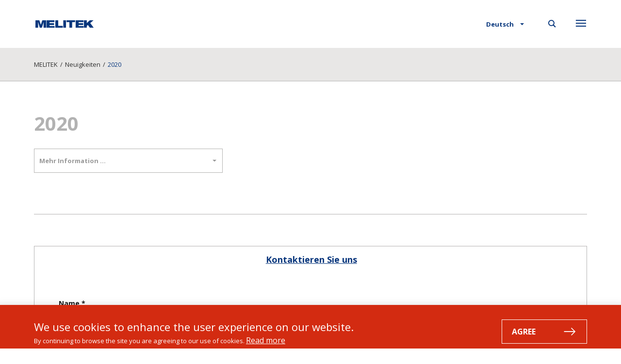

--- FILE ---
content_type: text/html; charset=utf-8
request_url: https://www.melitek.com/de/Neuigkeiten/2020
body_size: 4735
content:
<!DOCTYPE html>
<html lang="de">
	<head>
		<meta charset="utf-8" />
		<title>2020</title>
		<meta name="viewport" content="width=device-width, initial-scale=1.0" />
		<meta http-equiv="Content-Type" content="text/html; charset=utf-8" />
		<meta name="Generator" content="C1 CMS Foundation - Free Open Source from Orckestra and https://github.com/Orckestra/C1-CMS-Foundation" />
		<link href="//fonts.googleapis.com/css?family=Open+Sans:400,700" rel="stylesheet" type="text/css" />
		<link href="/Frontend/css/all.min.css?v=d1d73e87e44bce1a" rel="stylesheet" />
		<link rel="preload" as="font" href="/Frontend/fonts/icomoon.ttf" type="font/ttf" crossorigin="anonymous" />
	</head>
	<body>
		<banner class="js-cookie-prompt cookie-prompt" role="alert" aria-label="Cookie prompt">
			<div class="container">
				<div class="row">
					<div class="col-md-9 cookie-prompt-content">
						<div class="prompt-title">We use cookies to enhance the user experience on our website.</div>
						<div class="prompt-text">
							<p xmlns="http://www.w3.org/1999/xhtml">By continuing to browse the site you are agreeing to our use of cookies. <a href="/de/Kunden/Cookie-policy">Read more</a></p>
						</div>
					</div>
					<div class="col-md-3">
						<button type="button" class="btn btn-primary js-cookie-accept">Agree</button>
					</div>
				</div>
			</div>
		</banner>
		<nav class="menucontent hidden-print">
			<span class="icon-melitek_close menucontent-close"></span>
			<div class="menucontentsearch collapse">Suche 
				<br />
				<br />
				<form action="/de/Search" method="get">
					<div class="form-group"><input id="inputSearch" type="text" placeholder="Suche Melitek" class="form-control form-search toggleslide" name="q" /></div>
					<button type="submit" class="btn btn-default buttonseven toggleslide">Suche</button>
				</form>
			</div>
			<div class="menucontentmenu collapse">
				<ul>
					<li><a class="toggleslide" href="/de/Unternehmen">Unternehmen</a></li>
					<li><a class="toggleslide" href="/de/Produkte">Produkte</a></li>
					<li><a class="toggleslide" href="/de/Anfrage">Anfrage</a></li>
					<li><a class="toggleslide" href="/de/Neuigkeiten">Neuigkeiten</a></li>
					<li><a class="toggleslide" href="/de/Events">Events</a></li>
					<li><a class="toggleslide" href="/de/Kunden">Kunden</a></li>
				</ul>
			</div>
			<div class="menucontentaddress vcard">
				<div class="melitek_logo icon-melitek_logo">
					<div class="org">MELITEK</div>
				</div>
				<div class="adr">
					<div class="street-address">Hartvig Jensensvej 1</div>
					<div><span class="postal-code">DK-4840</span> <span class="region">Nr. Alslev</span>, <span class="country-name">Dänemark</span></div>
				</div>
				<div class="tel"><span class="type">Telefon:</span> +45 70 250 255</div>
				<div class="tel"><span class="type">Fax:</span> +45 70 250 277</div>E-mail: 
				<a href="mailto:info@melitek.com" class="toggleslide email">info@melitek.com</a>
			</div>
			<div class="menucontenticons"><a href="https://twitter.com/MELITEK_com" class="ico twitter" title="Follow us on Twitter" target="_blank" rel="noopener"></a><a href="https://www.linkedin.com/company/melitek" class="ico linkedin" title="Follow us on LinkedIn" target="_blank" rel="noopener"></a></div>
		</nav>
		<div class="menutop hidden-print">
			<div class="container">
				<header class="menutopheader">
					<a href="/de/" class="menutoplogolink"><span class="icon-melitek_logo menutoplogo"></span></a>
					<div class="menutoplinks">
						<div class="language-selector">
							<select class="selectpicker js-gotopicker">
								<option value="/de/">Deutsch</option>
								<option value="/da/">Dansk</option>
								<option value="/">English</option>
							</select>
						</div>
						<span class="icon-melitek_search togglesearch toggleslide"></span>
						<span class="icon-melitek_menu togglemenu toggleslide"></span>
					</div>
				</header>
			</div>
		</div>
		<div class="pagecontent">
			<div class="breadcrumb-container hidden-print">
				<div class="container">
					<ul>
						<li><a href="/de/" title=""><span class=""></span>MELITEK</a><span class="breadcrumb-divider">/</span></li>
						<li><a href="/de/Neuigkeiten" title=""><span class="sprite-breadcrumb-blue"></span>Neuigkeiten</a><span class="breadcrumb-divider">/</span></li>
						<li><span class="breadcrumb-active">2020</span></li>
					</ul>
				</div>
			</div>
			<div class="textcontainer">
				<div class="container">
					<main class="row contentmargintop">
						<div class="col-md-6 col-sm-6">
							<h2 class="headline-xlg text-grey">2020</h2>
							<div class="pageselector hidden-print">
								<select class="selectpicker js-gotopicker">
									<option value="" disabled="disabled" selected="selected">Mehr Information …</option>
									<option value="/de/Neuigkeiten/2020/MELITEK-auf-der-Pharmapack-Messe-2021">MELITEK auf der Pharmapack Messe 2021</option>
									<option value="/de/Neuigkeiten/2020/Ein-neuer-Meilenstein-bei-MELITEK">Ein neuer Meilenstein bei MELITEK</option>
									<option value="/de/Neuigkeiten/2020/MELITEK-vom-Wind-angetrieben">MELITEK vom Wind angetrieben</option>
									<option value="/de/Neuigkeiten/2020/MELITEK-and-COVID-19">MELITEK and COVID-19</option>
								</select>
							</div>
						</div>
						<div class="col-md-6 col-sm-6 usercontent"> </div>
					</main>
				</div>
			</div>
			<section class="additionals-container hidden-print">
				<article class="container">
					<div class="additionals-container-inner contentmargintop">
						<div class="additionals-table contentmargintop">
							<ul class="nav nav-tabs additionals-tabs">
								<li class="additionals-tab additionals-tab-fullwidth active first-tab"><a href="#contactus" data-toggle="tab">Kontaktieren Sie uns</a></li>
							</ul>
						</div>
						<div class="tab-content additionals-content">
							<div id="contactus" class="tab-pane fadein active">
								<form id="form1333585297" class="formbuilder form-horizontal" method="post" enctype="multipart/form-data" xmlns="http://www.w3.org/1999/xhtml" role="form" action="#form1333585297" maxuploadsize="4091904" maxuploadsizemessage="Die Gesamt Upload-Größe sollte 3,9 Megabyte nicht überschreiten.">
									<div class="form-group form1333585297_Name required"><label for="form1333585297_Name" class="control-label"> Name <abbr title="required"></abbr></label><input id="form1333585297_Name" type="text" class="form-control no-submit required" name="form1333585297_Name" value="" placeholder="" /></div>
									<div class="form-group form1333585297_Email required"><label for="form1333585297_Email" class="control-label"> Email <abbr title="required"></abbr></label><input id="form1333585297_Email" type="text" class="form-control no-submit required" name="form1333585297_Email" value="" placeholder="" /></div>
									<div class="form-group form1333585297_Message required"><label for="form1333585297_Message" class="control-label"> Nachricht <abbr title="required"></abbr></label><textarea id="form1333585297_Message" rows="3" class="form-control required" name="form1333585297_Message" placeholder=""></textarea></div>
									<div class="form-group form1333585297_captcha required">
										<input type="hidden" name="captcha" value="A1-69-04-C2-AB-50-96-83-B7-2C-25-1A-C9-0B-02-35-12-29-22-AF-27-50-94-CF-36-37-76-58-B8-1E-39-74" />
										<label for="form1333585297_captcha" class="control-label"> Bitte geben Sie folgenden Zeichen ein <abbr title="required"></abbr></label>
										<div><img src="/Renderers/Captcha.ashx?value=A1-69-04-C2-AB-50-96-83-B7-2C-25-1A-C9-0B-02-35-12-29-22-AF-27-50-94-CF-36-37-76-58-B8-1E-39-74" /></div>
										<input id="form1333585297_captcha" type="text" class="form-control required" name="txt_captcha" value="" maxlength="20" />
									</div>
									<input type="hidden" name="formname" value="Kontaktieren Sie uns" />
									<input type="hidden" name="formid" value="48e2b7c0-9057-4ef3-9b39-4935c5b94c48" />
									<div>
										<button type="submit" class="btn btn-primary">Email versenden</button>
									</div>
								</form>
							</div>
						</div>
					</div>
				</article>
			</section>
			<footer>
				<div class="footer-links hidden-print">
					<div class="container contentmargintop">
						<div class="row footer-columns">
							<div class="col-md-3 col-sm-6 column-0">
								<div class="title">meliflex</div>
								<ul xmlns="http://www.w3.org/1999/xhtml">
									<li><a href="/de/Produkte/meliflexcompunds/meliflex-Produkte/xf">Materialien für Folien</a></li>
									<li><a href="/de/Produkte/meliflexcompunds/meliflex-Produkte/xt">Materialien für Schläuche</a></li>
									<li><a href="/de/Produkte/meliflexcompunds/meliflex-Produkte/xm">Materialien für Spritzguss</a></li>
									<li><a href="/de/Produkte/meliflexcompunds/meliflex-Produkte/xc">Polymer+ compounds</a></li>
								</ul>
							</div>
							<div class="col-md-3 col-sm-6 column-1">
								<div class="title">Produkte</div>
								<ul xmlns="http://www.w3.org/1999/xhtml">
									<li><a href="/de/Produkte/meliflexcompunds/meliflex-Produkte">TPE und TPO</a></li>
									<li><a href="/de/Produkte/Polypropylene">Polypropylenharze</a></li>
									<li><a href="/de/Produkte/APAO">APAO-Produkte</a></li>
									<li><a href="/de/Produkte/bfs">BFS-Technik</a></li>
								</ul>
							</div>
							<div class="clearfix visible-sm"></div>
							<div class="col-md-3 col-sm-6 column-2">
								<div class="title">Kooperationen</div>
								<p xmlns="http://www.w3.org/1999/xhtml"><a href="/de/Neuigkeiten/2012/Projekt-fuer-PVC-freie-Blutbeutel">PVC-freie Blutbeutel</a></p>
							</div>
							<div class="col-md-3 col-sm-6 column-3">
								<div class="title">Newsletter signup</div>
								<p xmlns="http://www.w3.org/1999/xhtml">Abonieren Sie unseren Newsletter (max. 6 Stk./Jahr)</p>
								<form id="newsletterSignUp" action="/page(ca0e1f3d-daa0-4976-b5b8-f2ca13c315bf)" class="newsletter-signup" method="post">
									<input id="cbMailList" name="cbMailList" type="hidden" value="36b5554e-2fcc-42dd-a201-d905a0ca543e" />
									<div class="row footer-newsletter">
										<div class="col-xs-9"><input type="email" class="form-control footer-newsletter-input js-footer-newsletter-input" required="required" name="inputNewsletterEmail" placeholder="Ihre E-mail-Adresse" aria-label="Ihre E-mail-Adresse" /></div>
										<div class="col-xs-3">
											<button class="btn btn-default buttonsix footer-newsletter-button" type="submit" name="newsletterSubmit" title="Anmeldung" aria-label="Anmeldung"><em class="icon-melitek_arrow buttonsixarrow"></em></button>
										</div>
									</div>
								</form>
							</div>
						</div>
					</div>
				</div>
				<div class="footer-bottom">
					<div class="container">
						<div class="row">
							<div class="col-md-6 col-sm-6"><span class="org">© MELITEK</span> - Specialists in medical technologies</div>
							<div class="col-md-6 col-sm-6 last hidden-print"><a href="/de/Kunden/Privacy">Datenschutz-Bestimmungen</a> - <a href="/de/Kunden/Cookie-policy">Cookie-Politik</a> - <a href="/de/Kunden/Rechtshinweis">Haftungsausschluss</a></div>
						</div>
					</div>
				</div>
			</footer>
		</div>
		<script src="//ajax.googleapis.com/ajax/libs/jquery/3.5.1/jquery.min.js"></script>
		<script src="/Frontend/js/all.min.js?v=0def9d74e4bc3a1b"></script>
		<script type="text/javascript">
            var _gaq = _gaq || [];
            _gaq.push(['_setAccount', 'UA-9765109-1']);
            _gaq.push(['_trackPageview']);

            (function () {
                var ga = document.createElement('script');
                ga.type = 'text/javascript';
                ga.async = true;
                ga.src = ('https:' === document.location.protocol ? 'https://ssl' : 'http://www') +
                    '.google-analytics.com/ga.js';
                var s = document.getElementsByTagName('script')[0];
                s.parentNode.insertBefore(ga, s);
            })();
        </script>
		<script type="text/javascript" src="//ajax.aspnetcdn.com/ajax/jquery.validate/1.11.1/jquery.validate.min.js"></script>
		<script type="text/javascript" src="/Frontend/Composite/Forms/FormBuilder/Form.js"></script>
		<script type="text/javascript">
                jQuery.extend(jQuery.validator.messages,
                    {
                        required: "This field is required."
                    });
            

            $(function() {
                $("input.no-submit").keypress(function(e) {
                    var k = e.keyCode || e.which;
                    if (k == 13) {
                        e.preventDefault();
                    }
                });
            });
        
</script>
	</body>
</html>

--- FILE ---
content_type: application/x-javascript
request_url: https://www.melitek.com/Frontend/Composite/Forms/FormBuilder/Form.js
body_size: 1650
content:

$.validator.setDefaults({
    highlight: function (element) {
        $(element).closest('.form-group').addClass('has-error');
    },
    unhighlight: function (element) {
        $(element).closest('.form-group').removeClass('has-error');
    },
    errorElement: 'span',
    errorClass: 'text-danger',
    errorPlacement: function (error, element) {
        error.attr('role', 'alert');

        if (element.parent('.checkbox-inline, .radio-inline, .fileinput-button').length) {
            error.insertAfter(element.parent().parent());
        } else
            if (element.parent().parent('.checkbox, .radio').length) {
                error.insertAfter(element.parent().parent().parent());
            } else
                if (element.parent('.btn, .input-group').length) {
                    error.insertAfter(element.parent());
                } else {
                    error.insertAfter(element);
                }
    }
});


$.validator.addMethod('maxuploadsizevalidator', function (value, element, params) {
    var maxsize = params[0];
    var totalSize = 0;
    if (element.files) {
        for (i = 0; i < element.files.length; i++) {
            totalSize += element.files[i].size;
        }
    }
    return totalSize <= maxsize;
});

$.validator.addMethod('maxfilecountvalidator', function (value, element, maxfilecount) {
    var totalcount = 0;
    $(element).parents('.fileupload').find('input[type=file]').each(function () {
        if (this.files) {
            totalcount += this.files.length;
        }
        else if (this.value) {
            totalcount += 1;
        }
    });
    return totalcount <= maxfilecount;
});


$(function () {
    $('form.formbuilder').each(function () {
        $(this).validate();
    });

    $('form.formbuilder').on('submit', function (event) {

        if (!$(this).valid()) {
            event.preventDefault();
        }
        var totalUploadSize = 0;
        $(this).find('input[type=file]').each(function () {
            if (this.files) {
                for (i = 0; i < this.files.length; i++) {
                    totalUploadSize += this.files[i].size;
                }
            }
        });
        var maxUploadSize = $(this).attr('maxuploadsize');
        if (totalUploadSize > maxUploadSize) {
            alert($(this).attr('maxuploadsizemessage'));
            event.preventDefault();
        }
        return;
    });

    $('form.formbuilder input[maxuploadsize]').each(function () {
        var maxsize = $(this).attr('maxuploadsize');
        var maxsizemessage = $(this).attr('maxuploadsizemessage');

        $(this).rules('add', {
            maxuploadsizevalidator: [maxsize, maxsizemessage]
        });
    });

    $('form.formbuilder .fileupload[maxfilecount]').each(function () {
        var maxfilecount = $(this).attr('maxfilecount');
        var el = $(this).find('input[type=file]:first');
        el.rules('add', {
            maxfilecountvalidator: maxfilecount
        });
    });



    $('form.formbuilder .fileupload-required').each(function () {
        $(this).rules('add', {
            required: function (element) {
                var totalcount = 0;
                $(element).parents('.fileupload').find('input[type=file]').each(function () {
                    if (this.files) {
                        totalcount += this.files.length;
                    } else if (this.value) { // for IE9
                        totalcount += 1;
                    }
                });
                return totalcount === 0;
            }
        });
    });
});

function fileUpload_PreviewFileTemplate(o) {
    var rows = $();
    $.each(o.files, function (index, file) {
        var row = $('<tr class="template-upload fade">' +
            '<td><span class="preview"></span></td>' +
            '<td><p class="name"></p>' +
            '<p class="text-danger error"></p>' +
            '</td>' +
            '<td><p class="size"></p>' +
            '</td>' +
            '</tr>');
        row.find('.name').text(file.name);
        row.find('.size').text(o.formatFileSize(file.size));
        rows = rows.add(row);
    });
    return rows;
}

function fileUpload_DeletePreviewFileRows(clientid, leaveRowsCount) {
    leaveRowsCount = typeof leaveRowsCount !== 'undefined' ? leaveRowsCount : 1;
    var table = document.getElementById(clientid);
    while (table.rows.length > leaveRowsCount) {
        table.deleteRow(0);
    };
}

function fileUpload_resetFormElement(e) {
    e.wrap('<form>').closest('form').get(0).reset();
    e.unwrap();
}

function fileUpload_resetFormSimpleFileElement(e) {
    if (e[0].files && e[0].files.length === 1) {
        fileUpload_resetFormElement(e);
    }
}

function fileUpload_cancelSelection(clientID) {
    $('#files_' + clientID).html('');
    $('#cancel_' + clientID).hide();
    $('#inputFileds_' + clientID).html('');
}